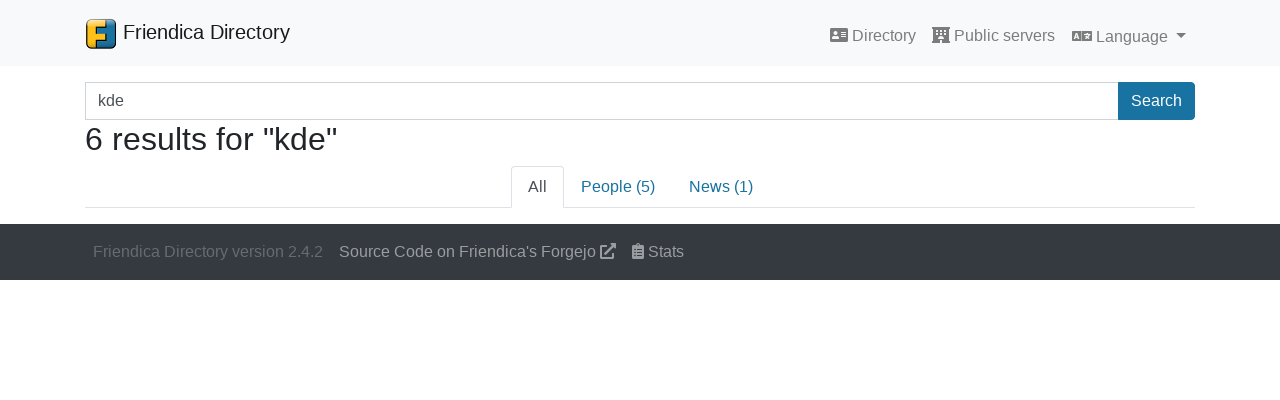

--- FILE ---
content_type: text/html; charset=UTF-8
request_url: https://dir.friendica.social/search?q=kde&page=2
body_size: 1861
content:
<!DOCTYPE html>
<html lang="en_US">
<head>
    <title>Friendica Directory</title>
    <base href="https://dir.friendica.social">
    <meta charset="utf-8">
    <meta name="viewport" content="width=device-width, initial-scale=1, shrink-to-fit=no">
    <link rel="stylesheet" href="assets/css/friendica-directory.min.css">
    <link rel="stylesheet" href="assets/vendor/fontawesome/css/solid.min.css">
    <link rel="stylesheet" href="assets/vendor/fontawesome/css/fontawesome.min.css">
</head>
<body>
<!-- Navigation -->
<nav class="navbar navbar-expand-lg navbar-light bg-light static-top">
    <div class="container">
        <a class="navbar-brand" href="">
            <img src="assets/images/friendica-32.png" width="32" height="32" class="d-inline-block align-top" alt="">
	        Friendica Directory        </a>
		        <button class="navbar-toggler" type="button" data-toggle="collapse" data-target="#navbarResponsive"
                aria-controls="navbarResponsive" aria-expanded="false" aria-label="Toggle navigation">
            <span class="navbar-toggler-icon"></span>
        </button>

        <div class="collapse navbar-collapse pt-2" id="navbarResponsive">
            <ul class="navbar-nav ml-auto">
				
                <li class="nav-item">
                    <a class="nav-link" href=""><i class="fa fa-address-card"></i> Directory                        <!--<span class="sr-only">(current)</span>-->
                    </a>
                </li>
                <li class="nav-item">
                    <a class="nav-link" href="&#x2F;servers"><i class="fa fa-hotel"></i> Public servers</a>
                </li>
                <li class="nav-item">
                    <div class="dropdown">
                        <button class="btn btn-link nav-link dropdown-toggle" type="button" id="languageDropdown" data-toggle="dropdown" aria-haspopup="true" aria-expanded="false">
                            <i class="fa fa-language"></i> Language                        </button>
                        <div class="dropdown-menu" aria-labelledby="languageDropdown">
                                                <a class="dropdown-item" href="&#x3F;lang&#x3D;en_US">
	                            American English                            </a>
                                                <a class="dropdown-item" href="&#x3F;lang&#x3D;fr_FR">
	                            Français                            </a>
                                                <a class="dropdown-item" href="&#x3F;lang&#x3D;cs_CZ">
	                            Čeština                            </a>
                                                <a class="dropdown-item" href="&#x3F;lang&#x3D;de_DE">
	                            Deutsch                            </a>
                                                <a class="dropdown-item" href="&#x3F;lang&#x3D;pl_PL">
	                            Polski                            </a>
                                                <a class="dropdown-item" href="&#x3F;lang&#x3D;ja_JP">
	                            日本語                            </a>
                                                <a class="dropdown-item" href="&#x3F;lang&#x3D;en_GB">
	                            British English                            </a>
                                                <a class="dropdown-item" href="&#x3F;lang&#x3D;it_IT">
	                            Italiano                            </a>
                                                <a class="dropdown-item" href="&#x3F;lang&#x3D;fr_FR">
	                            Français                            </a>
                                                <a class="dropdown-item" href="&#x3F;lang&#x3D;et_EE">
	                            Eesti                            </a>
                                                <a class="dropdown-item" href="&#x3F;lang&#x3D;nl_NL">
	                            Nederlands                            </a>
                                                <a class="dropdown-item" href="&#x3F;lang&#x3D;th_TH">
	                            ไทย                            </a>
                                                <a class="dropdown-item" href="&#x3F;lang&#x3D;zh_CN">
	                            中文                            </a>
                                                <a class="dropdown-item" href="&#x3F;lang&#x3D;ar">
	                            العربية                            </a>
                                                <a class="dropdown-item" href="&#x3F;lang&#x3D;gd">
	                            Gàidhlig                            </a>
                                                <a class="dropdown-item" href="&#x3F;lang&#x3D;hu">
	                            Magyar                            </a>
                                                <a class="dropdown-item" href="&#x3F;lang&#x3D;sv">
	                            Svenska                            </a>
                                                <a class="dropdown-item" href="&#x3F;lang&#x3D;da_DK">
	                            Dansk                            </a>
                                            </div>
                    </div>
                </li>
            </ul>
            
        </div>
    </div>
</nav>

<!-- Page Content -->
<div class="container pt-3">
	<!--<h1>Search</h1>-->
<form action="&#x2F;search">
    <div class="input-group">
        <label class="sr-only" for="search_search">Search terms</label>
            <input name="q" class="form-control" type="search" id="search_search" placeholder="Search..."
               aria-label="Search terms" value="kde">
        <div class="input-group-append">
            <button class="btn btn-primary" type="submit">Search</button>
        </div>
    </div>
</form>

<h2>6 results for "kde"</h2>
<nav aria-label="Account type tabs" class="mb-3">
	<ul class="nav nav-tabs justify-content-center">
	        <li class="nav-item">
            <a class="nav-link active"
               href="&#x2F;search&#x3F;q&#x3D;kde&amp;field&#x3D;">All</a>
        </li>
	        <li class="nav-item">
            <a class="nav-link"
               href="&#x2F;search&#x2F;people&#x3F;q&#x3D;kde&amp;field&#x3D;">People (5)</a>
        </li>
	        <li class="nav-item">
            <a class="nav-link"
               href="&#x2F;search&#x2F;news&#x3F;q&#x3D;kde&amp;field&#x3D;">News (1)</a>
        </li>
	</ul>
</nav>
<nav aria-label="Top search pagination" class="d-none d-md-block">
	</nav>
<nav aria-label="Top search pagination" class="d-md-none">
	    <ul class="pagination justify-content-between">
		            <li class="page-item previous">
                <a class="page-link" href="/search?q=kde&page=1" tabindex="-1">
                    <span aria-hidden="true">&lsaquo;</span>
					Previous                </a>
            </li>
				            <li class="page-item next">
                <a class="page-link" href="/search?q=kde&page=3" tabindex="-1">
					Next                    <span aria-hidden="true">&rsaquo;</span>
                </a>
            </li>
		    </ul>
</nav>
<nav aria-label="Bottom search pagination" class="d-none d-md-block">
	</nav>
<nav aria-label="Bottom search pagination" class="d-md-none">
	    <ul class="pagination justify-content-between">
		            <li class="page-item previous">
                <a class="page-link" href="/search?q=kde&page=1" tabindex="-1">
                    <span aria-hidden="true">&lsaquo;</span>
					Previous                </a>
            </li>
				            <li class="page-item next">
                <a class="page-link" href="/search?q=kde&page=3" tabindex="-1">
					Next                    <span aria-hidden="true">&rsaquo;</span>
                </a>
            </li>
		    </ul>
</nav>
</div>

<nav class="navbar navbar-expand-lg navbar-dark bg-dark">
    <div class="container">
        <ul class="navbar-nav">
            <li class="nav-item">
                <span class="nav-link disabled">Friendica Directory version 2.4.2
</span>
            </li>
            <li class="nav-item">
                <a class="nav-link" href="https://git.friendi.ca/friendica/friendica-directory">Source Code on Friendica's Forgejo <i class="fa fa-external-link-alt"></i></a>
            </li>
            <li class="nav-item">
                <a class="nav-link" href="&#x2F;stats"><i class="fa fa-clipboard-list"></i> Stats</a>
            </li>
                    </ul>
    </div>
</nav>
<script type="text/javascript" src="assets/vendor/bootstrap.native/dist/bootstrap-native-v4.min.js"></script>
</body>
</html>

